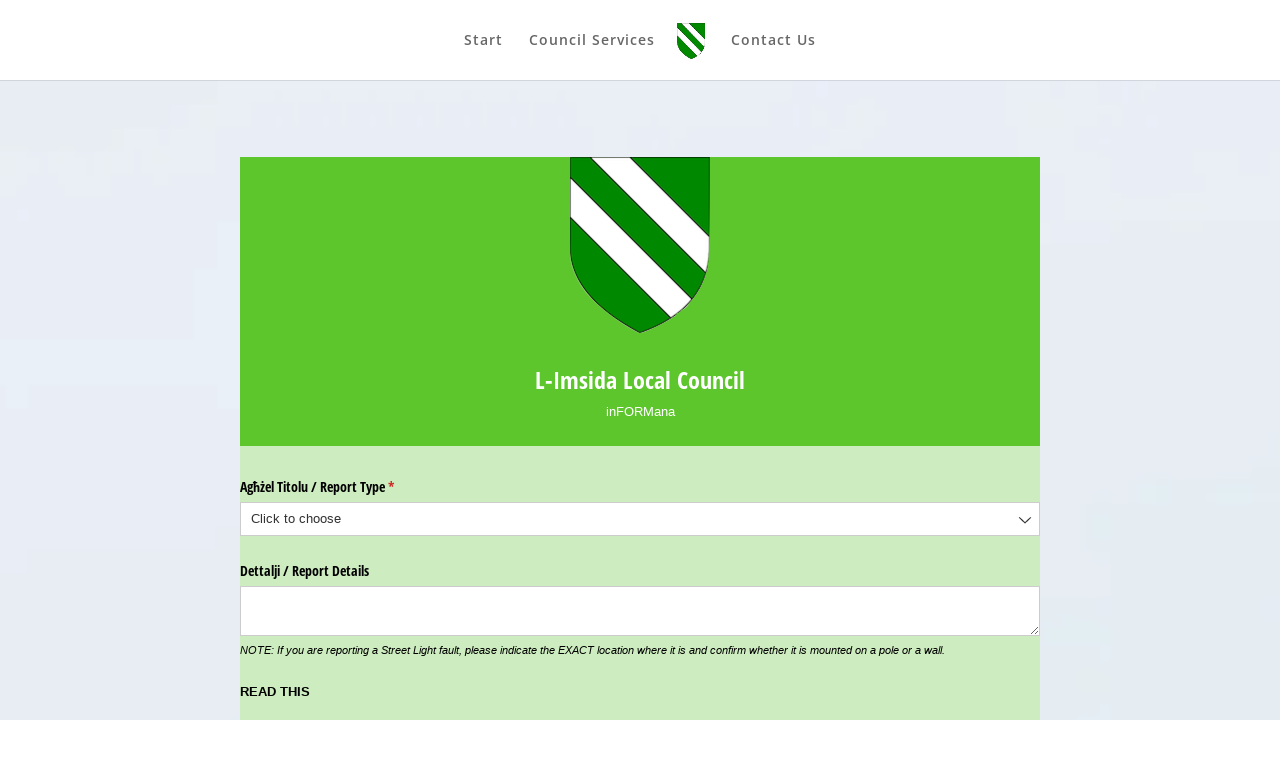

--- FILE ---
content_type: text/css
request_url: https://imsida.org/wp-content/et-cache/314/et-core-unified-deferred-314.min.css?ver=1765150810
body_size: -75
content:
div.et_pb_section.et_pb_section_0{background-image:url(https://imsida.org/wp-content/uploads/2020/11/Freedom_Faded.png)!important}